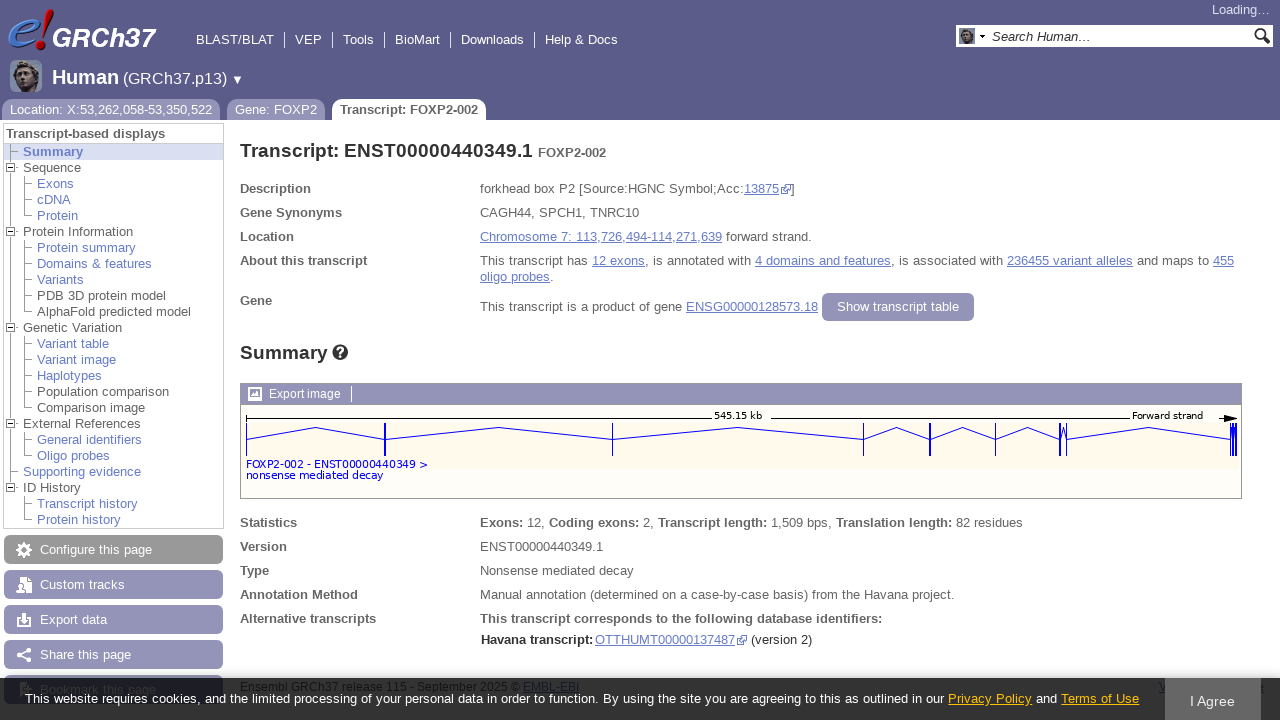

--- FILE ---
content_type: text/html; charset=utf-8
request_url: http://grch37.ensembl.org/Homo_sapiens/Transcript/Summary?db=core;g=ENSG00000128573;r=X:53262058-53350522;t=ENST00000440349
body_size: 7962
content:
<!DOCTYPE html>
<html lang="en-gb">

<head>
  <title>Transcript: ENST00000440349.1 (FOXP2-002) - Summary - Homo_sapiens - GRCh37 Archive browser 115</title>

<!--[if lte IE 7]><link rel="stylesheet" type="text/css" media="all" href="/minified/e46ff9975b1d0ad09fa846b13b0c85e8.ie7.css"/><![endif]--><!--[if gt IE 7]><link rel="stylesheet" type="text/css" media="all" href="/minified/e46ff9975b1d0ad09fa846b13b0c85e8.css"/><![endif]--><!--[if !IE]><!--><link rel="stylesheet" type="text/css" media="all" href="/minified/e46ff9975b1d0ad09fa846b13b0c85e8.css"/><!--<![endif]--><!--[if lte IE 7]><link rel="stylesheet" type="text/css" media="all" href="/minified/d0220c52d10b20763f487aa8393afc52.image.ie7.css"/><![endif]--><!--[if gt IE 7]><link rel="stylesheet" type="text/css" media="all" href="/minified/d0220c52d10b20763f487aa8393afc52.image.css"/><![endif]--><!--[if !IE]><!--><link rel="stylesheet" type="text/css" media="all" href="/minified/d0220c52d10b20763f487aa8393afc52.image.css"/><!--<![endif]-->
  <link href="/i/ensembl-favicon.png" type="image/png" rel="icon" />
  <link rel="apple-touch-icon" href="/apple-touch-icon.png" type="image/png" />
  <link rel="search" title="GRCh37 (All)" href="//grch37.ensembl.org/opensearch/all.xml" type="application/opensearchdescription+xml" />
  <link rel="search" title="GRCh37 (H.sap)" type="application/opensearchdescription+xml" href="//grch37.ensembl.org/opensearch/Homo_sapiens.xml" />

  <meta name="google-site-verification" content="tG3WW0bg9gNaIHH002gJl-fV2k0bzf-ZxC8pBqXTaNo" />
<meta name="viewport" content="target-densitydpi=device-dpi, width=device-width, initial-scale=1.0, maximum-scale=2.0, user-scalable=yes" />
<script>var prefetch = ['/minified/615bf2b221257b9dc5e10a4de1c23daa.png','/minified/0c5e197033d435bf211bc13261fa7e76.png','/minified/f5341b71000a5ffa6568388a5ebabbe1.png','/minified/d40289aaea981acd1ce8401247198e93.png','/minified/554afd65d7c3d28f9ec555fcfcc97d72.png','/minified/b626fdb13c6b488bbcd5b07d088989d4.png','/minified/dc70e5b4bed7893237228c404e2992b3.jpg'];</script>
<script defer type="text/javascript" src="/minified/4b7a48a8e892d5085c3cc915148c2936.js"></script>
<script defer type="text/javascript" src="/minified/75636d6c111f0b03b0570d377667d04f.js"></script>

</head>
<body data-pace="2" class="mac" id="ensembl-webpage">

  <div id="min_width_container">
    <div id="min_width_holder">
    
    <!-- Announcement Banner -->    
        
    <!-- /Announcement Banner -->

      <div id="masthead" class="js_panel bar_and_tabs">
        <input type="hidden" class="panel_type" value="Masthead" />
        <div class="logo_holder"><a href="/"><div class="logo-header print_hide" title="Ensembl Home">&nbsp;</div></a><img src="[data-uri]" class="autosprite-src-default-png screen_hide_inline" style="background-position: -7.4px -325.125px;background-size: 1233.33333333333px 878.625px;height: 45px;width: 185px" alt="Ensembl Home" title="Ensembl Home"/></div>
        <div class="mh print_hide">
          <div class="account_holder"><div class="_account_holder"><div class="account-loading">Loading&hellip;</div><form action="/Ajax/accounts_dropdown"></form></div></div>
          <div class="tools_holder"><ul class="tools"><li><a class="constant" href="/Homo_sapiens/Tools/Blast?g=ENSG00000128573;r=X:53262058-53350522;t=ENST00000440349">BLAST/BLAT</a></li><li><a class="constant" href="/info/docs/tools/vep/">VEP</a></li><li><a class="constant" href="/info/docs/tools/index.html">Tools</a></li><li><a class="constant" href="/biomart/martview">BioMart</a></li><li><a class="constant" rel="nofollow" href="/info/data/">Downloads</a></li><li class="last"><a class="constant" rel="nofollow" href="/info/">Help &amp; Docs</a></li></ul><div class="more"><a href="#">More <span class="arrow">&#9660;</span></a></div></div>
          <div class="search_holder print_hide">
    <div id="searchPanel" class="js_panel">
      <input type="hidden" class="panel_type" value="SearchBox" />
      <form action="/Homo_sapiens/Psychic">
        <div class="search print_hide">
          <div class="sites button">
            <img class="search_image no-sprite badge-16" src="/i/species/Homo_sapiens.png" alt="" />
            <img src="[data-uri]" class="autosprite-src-default-png " style="background-position: -798px -47px;height: 16px;background-size: 1000px 781px;width: 7px" />
            <input type="hidden" name="site" value="ensembl" />
          </div>
          <div>
            <label class="hidden" for="se_q">Search terms</label>
            <input class="query inactive" id="se_q" type="text" name="q" value="Search Human&hellip;" data-role="none" onkeydown="if (event.keyCode == 13) { $(this).closest('form').submit(); return false; }" />
          </div>
          <div class="button"><img src="[data-uri]" class="autosprite-src-default-png " style="background-position: -292px -47px;background-size: 1000px 781px;height: 16px;width: 16px;cursor: pointer" alt="Search&nbsp;&raquo;" onClick="$(this).closest('form').submit()"/></div>
        </div>
        <div class="site_menu hidden">
          <div class="ensembl"><img class="no-sprite" src="/i/species/Homo_sapiens.png" class="badge-16" alt="Search Human"/>Search Human<input type="hidden" value="Search Human&hellip;" /></div>
<div class="ensembl_all"><img class="no-sprite" src="/i/search/ensembl.gif" class="badge-16" alt="Search all species"/>Search all species<input type="hidden" value="Search all species&hellip;" /></div>
<div class="ensembl_genomes"><img class="no-sprite" src="/i/search/ensembl_genomes.gif" class="badge-16" alt="Search Ensembl genomes"/>Search Ensembl genomes<input type="hidden" value="Search Ensembl genomes&hellip;" /></div>
<div class="vega"><img class="no-sprite" src="/i/search/vega.gif" class="badge-16" alt="Search Vega"/>Search Vega<input type="hidden" value="Search Vega&hellip;" /></div>
<div class="ebi"><img class="no-sprite" src="/i/search/ebi.gif" class="badge-16" alt="Search EMBL-EBI"/>Search EMBL-EBI<input type="hidden" value="Search EMBL-EBI&hellip;" /></div>
<div class="sanger"><img class="no-sprite" src="/i/search/sanger.gif" class="badge-16" alt="Search Sanger"/>Search Sanger<input type="hidden" value="Search Sanger&hellip;" /></div>

        </div>
      </form>
    </div>
  </div>
        </div>
  
        <div class="spbar_holder"><span class="header"><a href="/Homo_sapiens/Info/Index?db=core;g=ENSG00000128573;r=X:53262058-53350522;t=ENST00000440349"><img src="/i/species/Homo_sapiens.png" class="badge-32"><span class="species">Human</span> <span class="more">(GRCh37.p13)</span></a></span> <span class="dropdown"><a class="toggle species" href="#" rel="species">&#9660;</a></span> <div class="dropdown species"><h4>Favourite species</h4><ul><li><a class="constant" href="/Homo_sapiens/Info/Index">Human</a></li></ul><div style="clear: both;padding:1px 0;background:none"></div><h4>All species</h4><ul><li><a class="constant" href="/Homo_sapiens/Info/Index">Human</a></li></ul></div></div>
        <div class="tabs_holder print_hide"><ul class="tabs"><li class="location short_tab" style="display:none"><span class="dropdown empty"><a href="/Homo_sapiens/Location/View?db=core;g=ENSG00000128573;r=X:53262058-53350522;t=ENST00000440349" title="Location: X:53,262,058-53,350,522">Location</a><a class="toggle" href="#" rel="location" style="display:none">&#9660;</a></span></li><li class="gene short_tab" style="display:none"><a href="/Homo_sapiens/Gene/Summary?db=core;g=ENSG00000128573;r=X:53262058-53350522;t=ENST00000440349" title="Gene: FOXP2">Gene</a></li><li class="transcript active short_tab" style="display:none"><a href="/Homo_sapiens/Transcript/Summary?db=core;g=ENSG00000128573;r=X:53262058-53350522;t=ENST00000440349" title="Transcript: FOXP2-002">Transcript</a></li><li class="tools hidden short_tab" style="display:none"><span class="dropdown"><a href="/Homo_sapiens/Tools/Summary" title="Jobs">Jobs</a><a class="toggle" href="#" rel="tools">&#9660;</a></span></li><li class="location long_tab" style="display:block"><span class="dropdown empty"><a href="/Homo_sapiens/Location/View?db=core;g=ENSG00000128573;r=X:53262058-53350522;t=ENST00000440349">Location: X:53,262,058-53,350,522</a><a class="toggle" href="#" rel="location" style="display:none">&#9660;</a></span></li><li class="gene long_tab" style="display:block"><a href="/Homo_sapiens/Gene/Summary?db=core;g=ENSG00000128573;r=X:53262058-53350522;t=ENST00000440349">Gene: FOXP2</a></li><li class="transcript active long_tab" style="display:block"><a href="/Homo_sapiens/Transcript/Summary?db=core;g=ENSG00000128573;r=X:53262058-53350522;t=ENST00000440349">Transcript: FOXP2-002</a></li><li class="tools hidden long_tab" style="display:block"><span class="dropdown"><a href="/Homo_sapiens/Tools/Summary">Jobs</a><a class="toggle" href="#" rel="tools">&#9660;</a></span></li></ul>
    <div class="dropdown history location">
      <h4>Recent locations</h4>
      <ul class="recent"><li><a class="constant clear_history bold" href="/Account/ClearHistory?object=Location">Clear history</a></li></ul>
    </div></div>
        
      </div>

      <div id="main_holder">
      
      <div id="page_nav_wrapper">
        <div id="page_nav" class="nav print_hide js_panel floating">
          
    <input type="hidden" class="panel_type" value="LocalContext" />
    <div class="header">Transcript-based displays</div>
    <ul class="local_context"><li class="active top_level"><img src="[data-uri]" class="autosprite-src-default-png " style="height: 14px;background-size: 1000px 781px;background-position: -452px -3px;width: 14px" /><a title="Summary" href="/Homo_sapiens/Transcript/Summary?db=core;g=ENSG00000128573;r=X:53262058-53350522;t=ENST00000440349" class="Summary">Summary</a></li><li class="top_level parent"><img alt="" class="toggle Sequence" src="/i/open.gif" /><span class="disabled">Sequence</span><ul><li class=""><img src="[data-uri]" class="autosprite-src-default-png " style="width: 14px;height: 14px;background-size: 1000px 781px;background-position: -452px -3px" /><a class="Exons" href="/Homo_sapiens/Transcript/Exons?db=core;g=ENSG00000128573;r=X:53262058-53350522;t=ENST00000440349" title="Exons">Exons</a></li><li class=""><img src="[data-uri]" class="autosprite-src-default-png " style="width: 14px;height: 14px;background-size: 1000px 781px;background-position: -452px -3px" /><a title="cDNA" class="cDNA" href="/Homo_sapiens/Transcript/Sequence_cDNA?db=core;g=ENSG00000128573;r=X:53262058-53350522;t=ENST00000440349">cDNA</a></li><li class="last"><img src="[data-uri]" class="autosprite-src-default-png " style="width: 14px;background-size: 1000px 781px;height: 14px;background-position: -452px -3px" /><a title="Protein" href="/Homo_sapiens/Transcript/Sequence_Protein?db=core;g=ENSG00000128573;r=X:53262058-53350522;t=ENST00000440349" class="Protein">Protein</a></li></ul></li><li class="parent top_level"><img alt="" class="toggle Protein_Information" src="/i/open.gif" /><span class="disabled">Protein Information</span><ul><li class=""><img src="[data-uri]" class="autosprite-src-default-png " style="background-position: -452px -3px;background-size: 1000px 781px;height: 14px;width: 14px" /><a title="Protein summary" href="/Homo_sapiens/Transcript/ProteinSummary?db=core;g=ENSG00000128573;r=X:53262058-53350522;t=ENST00000440349" class="Protein_summary">Protein summary</a></li><li class=""><div></div><img src="[data-uri]" class="autosprite-src-default-png " style="background-position: -452px -3px;background-size: 1000px 781px;height: 14px;width: 14px" /><a href="/Homo_sapiens/Transcript/Domains?db=core;g=ENSG00000128573;r=X:53262058-53350522;t=ENST00000440349" class="Domains_&_features" title="Domains &amp; features">Domains &amp; features</a></li><li class=""><img src="[data-uri]" class="autosprite-src-default-png " style="width: 14px;background-position: -452px -3px;height: 14px;background-size: 1000px 781px" /><a title="Variants" class="Variants" href="/Homo_sapiens/Transcript/ProtVariations?db=core;g=ENSG00000128573;r=X:53262058-53350522;t=ENST00000440349">Variants</a></li><li class=""><img src="[data-uri]" class="autosprite-src-default-png " style="height: 14px;background-size: 1000px 781px;background-position: -452px -3px;width: 14px" /><span class="disabled">PDB 3D protein model</span></li><li class="last"><img src="[data-uri]" class="autosprite-src-default-png " style="background-position: -452px -3px;background-size: 1000px 781px;height: 14px;width: 14px" /><span class="disabled">AlphaFold predicted model</span></li></ul></li><li class="parent top_level"><img alt="" class="toggle Genetic_Variation" src="/i/open.gif" /><span class="disabled">Genetic Variation</span><ul><li class=""><img src="[data-uri]" class="autosprite-src-default-png " style="background-position: -452px -3px;background-size: 1000px 781px;height: 14px;width: 14px" /><a class="Variant_table" href="/Homo_sapiens/Transcript/Variation_Transcript/Table?db=core;g=ENSG00000128573;r=X:53262058-53350522;t=ENST00000440349" title="Variant table">Variant table</a></li><li class=""><img src="[data-uri]" class="autosprite-src-default-png " style="background-size: 1000px 781px;height: 14px;background-position: -452px -3px;width: 14px" /><a title="Variant image" href="/Homo_sapiens/Transcript/Variation_Transcript/Image?db=core;g=ENSG00000128573;r=X:53262058-53350522;t=ENST00000440349" class="Variant_image">Variant image</a></li><li class=""><img src="[data-uri]" class="autosprite-src-default-png " style="width: 14px;height: 14px;background-size: 1000px 781px;background-position: -452px -3px" /><a href="/Homo_sapiens/Transcript/Haplotypes?db=core;g=ENSG00000128573;r=X:53262058-53350522;t=ENST00000440349" class="Haplotypes" title="Haplotypes">Haplotypes</a></li><li class=""><img src="[data-uri]" class="autosprite-src-default-png " style="background-position: -452px -3px;height: 14px;background-size: 1000px 781px;width: 14px" /><span class="disabled">Population comparison</span></li><li class="last"><img src="[data-uri]" class="autosprite-src-default-png " style="width: 14px;background-position: -452px -3px;height: 14px;background-size: 1000px 781px" /><span class="disabled">Comparison image</span></li></ul></li><li class="top_level parent"><img src="/i/open.gif" alt="" class="External_References toggle" /><span class="disabled">External References</span><ul><li class=""><div></div><img src="[data-uri]" class="autosprite-src-default-png " style="width: 14px;background-position: -452px -3px;height: 14px;background-size: 1000px 781px" /><a title="General identifiers" class="General_identifiers" href="/Homo_sapiens/Transcript/Similarity?db=core;g=ENSG00000128573;r=X:53262058-53350522;t=ENST00000440349">General identifiers</a></li><li class="last"><img src="[data-uri]" class="autosprite-src-default-png " style="width: 14px;background-position: -452px -3px;background-size: 1000px 781px;height: 14px" /><a href="/Homo_sapiens/Transcript/Oligos?db=core;g=ENSG00000128573;r=X:53262058-53350522;t=ENST00000440349" class="Oligo_probes" title="Oligo probes">Oligo probes</a></li></ul></li><li class="top_level"><div></div><img src="[data-uri]" class="autosprite-src-default-png " style="width: 14px;height: 14px;background-size: 1000px 781px;background-position: -452px -3px" /><a class="Supporting_evidence" href="/Homo_sapiens/Transcript/SupportingEvidence?db=core;g=ENSG00000128573;r=X:53262058-53350522;t=ENST00000440349" title="Supporting evidence">Supporting evidence</a></li><li class="last top_level parent"><img alt="" class="ID_History toggle" src="/i/open.gif" /><span class="disabled">ID History</span><ul><li class=""><img src="[data-uri]" class="autosprite-src-default-png " style="width: 14px;background-position: -452px -3px;background-size: 1000px 781px;height: 14px" /><a title="Transcript history" class="Transcript_history" href="/Homo_sapiens/Transcript/Idhistory?db=core;g=ENSG00000128573;r=X:53262058-53350522;t=ENST00000440349">Transcript history</a></li><li class="last"><img src="[data-uri]" class="autosprite-src-default-png " style="width: 14px;height: 14px;background-size: 1000px 781px;background-position: -452px -3px" /><a class="Protein_history" href="/Homo_sapiens/Transcript/Idhistory/Protein?db=core;g=ENSG00000128573;r=X:53262058-53350522;t=ENST00000440349" title="Protein history">Protein history</a></li></ul></li></ul>
          <div class="tool_buttons"><p class="disabled config" title="There are no options for this page">Configure this page</p><p><a href="/Homo_sapiens/UserData/ManageData?time=1768389223" class="modal_link data" rel="modal_user_data">Custom tracks</a></p><p><a href="/Homo_sapiens/Export/Configure/Transcript?db=core;g=ENSG00000128573;r=X:53262058-53350522;t=ENST00000440349" class="modal_link export">Export data</a></p><p><a href="/Homo_sapiens/Share/Transcript/Summary?create=1;time=1768389223" class="share">Share this page</a></p><p><a href="/Multi/Account/Login?then=/Multi/Account/Bookmark/Add%3Fdescription%3DTranscript: ENST00000440349.1 (FOXP2-002) - Summary - Homo_sapiens - GRCh37 Archive browser 115%3Burl%3D//grch37.ensembl.org/Homo_sapiens/Transcript/Summary%253Fdb%253Dcore%253Bg%253DENSG00000128573%253Br%253DX:53262058-53350522%253Bt%253DENST00000440349" class="modal_link bookmark">Bookmark this page</a></p></div>
          
          <p class="invisible">.</p>
        </div>
      </div>
    

      <div id="main">
          
          
          
    <div class="panel js_panel">
      <input type="hidden" class="panel_type" value="Content" />
      
        <div class="nav-heading">
          <h1 class="summary-heading">Transcript: ENST00000440349.1 <span class="summary-subhead">FOXP2-002</span></h1>
          <p class="invisible">.</p>
        </div>
        <div class="content"><div class="summary_panel"><div class="twocol"><div class="row"><div class="lhs">Description</div><div class="rhs"><p>forkhead box P2 [Source:HGNC Symbol;Acc:<a href="https://www.genenames.org/data/gene-symbol-report/#!/hgnc_id/13875" class="constant">13875</a>]</p></div></div><div class="row"><div class="lhs">Gene Synonyms</div><div class="rhs"><p>CAGH44, SPCH1, TNRC10</p></div></div><div class="row"><div class="lhs">Location</div><div class="rhs"><p><a href="/Homo_sapiens/Location/View?db=core;g=ENSG00000128573;r=7:113726494-114271639;t=ENST00000440349" class="constant dynamic-link">Chromosome 7: 113,726,494-114,271,639</a> forward strand.</p></div></div><div class="row"><div class="lhs">About this transcript</div><div class="rhs"><p>This transcript has <a class="dynamic-link" href="/Homo_sapiens/Transcript/Exons?db=core;g=ENSG00000128573;r=X:53262058-53350522;t=ENST00000440349">12 exons</a>, is annotated with <a class="dynamic-link" href="/Homo_sapiens/Transcript/Domains?db=core;g=ENSG00000128573;r=X:53262058-53350522;t=ENST00000440349">4 domains and features</a>, is associated with <a class="dynamic-link"href="/Homo_sapiens/Transcript/Variation_Transcript/Table?db=core;g=ENSG00000128573;r=X:53262058-53350522;t=ENST00000440349">236455 variant alleles</a> and maps to <a class="dynamic-link" href="/Homo_sapiens/Transcript/Oligos?db=core;g=ENSG00000128573;r=X:53262058-53350522;t=ENST00000440349">455 oligo probes</a>.</p></div></div><div class="row"><div class="lhs">Gene</div><div class="rhs"><p>This transcript is a product of gene <a href="/Homo_sapiens/Gene/Summary?db=core;g=ENSG00000128573;r=X:53262058-53350522;t=ENST00000440349">ENSG00000128573.18</a> <a rel="transcripts_table" class="button toggle no_img _slide_toggle set_cookie closed" href="#" title="Click to toggle the transcript table">
    <span class="closed">Show transcript table</span><span class="open">Hide transcript table</span>
    </a></div></div></div><div class="transcripts_table">
    <table id="transcripts_table"  class="exportable fixed_width hide data_table ss toggle_table" style="width: auto" cellpadding="0" cellspacing="0">
      <thead><tr class="ss_header"><th class="_ht sort_html" title="Stable ID">Transcript ID</th><th class="_ht sort_string" title="Transcript name">Name</th><th class="_ht sort_numeric" title="Transcript length in base pairs">bp</th><th class="_ht sort_html_numeric" title="Protein length in amino acids">Protein</th><th class="_ht sort_html" title="Protein information">Translation ID</th><th class="_ht sort_html" title="&lt;a href=&quot;/info/genome/genebuild/biotypes.html&quot; target=&quot;_blank&quot;&gt;Transcript biotype&lt;/a&gt;" style="text-align:left">Biotype</th><th class="_ht sort_html">CCDS</th><th class="_ht sort_html" title="The UniProt identifier that matches to the Ensembl transcript. This may be a UniProt protein isoform and will have a number suffix, or may just refer to a UniProt entry.">UniProt Match</th><th class="_ht sort_html" title="NCBI's Reference Sequences (RefSeq) database is a curated database of Genbank's genomes, mRNAs and proteins. RefSeq attempts to provide a comprehensive, integrated, non-redundant set of sequences, including genomic DNA, tRNA, and protein products. https://www.ncbi.nlm.nih.gov/refseq/">RefSeq</th><th class="_ht sort_html" title="&lt;a href=&quot;/info/genome/genebuild/transcript_quality_tags.html&quot; target=&quot;_blank&quot;&gt;Tags&lt;/a&gt;">Flags</th></tr></thead>
      <tbody><tr><td><a href="/Homo_sapiens/Transcript/Summary?db=core;g=ENSG00000128573;r=X:53262058-53350522;t=ENST00000408937">ENST00000408937.3</a></td><td>FOXP2-004</td><td>6443</td><td><a href="/Homo_sapiens/Transcript/ProteinSummary?db=core;g=ENSG00000128573;r=X:53262058-53350522;t=ENST00000408937" title="View protein">740aa</a></td><td><a href="/Homo_sapiens/Transcript/ProteinSummary?db=core;g=ENSG00000128573;r=X:53262058-53350522;t=ENST00000408937" title="View protein">ENSP00000386200.3</a></td><td style="text-align:left"><div class="coltab"><span class="coltab-tab" style="background-color:#cd9b1d;">&nbsp;</span><div class="coltab-text"><span class="ht _ht"><span class="_ht_tip hidden">Gene/transcipt that contains an open reading frame (ORF).</span>Protein coding</span></div></div></td><td><a href="http://www.ncbi.nlm.nih.gov/CCDS/CcdsBrowse.cgi?REQUEST=CCDS&amp;DATA=CCDS43635" rel="external" class="constant">CCDS43635</a></td><td><a href="http://www.uniprot.org/uniprot/O15409" rel="external" class="constant">O15409</a> </td><td><a href="http://www.ncbi.nlm.nih.gov/nuccore/NM_148898.3" rel="external" class="constant">NM_148898.3</a></td><td><span class='ts_flag'><span class="ht _ht"><span class="_ht_tip hidden">A single transcript chosen for a gene which is the most conserved, most highly expressed, has the longest coding sequence and is represented in other key resources, such as NCBI and UniProt. This is defined in detail on http://www.ensembl.org/info/genome/genebuild/canonical.html</span>Ensembl Canonical</span><span class='hidden export'>, </span></span><span class='ts_flag'><span class="ht _ht"><span class="_ht_tip hidden">A subset of the GENCODE transcript set, containing only 5' and 3' complete transcripts at protein-coding genes.</span>GENCODE Basic</span><span class='hidden export'>, </span></span></td></tr><tr><td><a href="/Homo_sapiens/Transcript/Summary?db=core;g=ENSG00000128573;r=X:53262058-53350522;t=ENST00000393500">ENST00000393500.3</a></td><td>FOXP2-202</td><td>8300</td><td><a href="/Homo_sapiens/Transcript/ProteinSummary?db=core;g=ENSG00000128573;r=X:53262058-53350522;t=ENST00000393500" title="View protein">382aa</a></td><td><a href="/Homo_sapiens/Transcript/ProteinSummary?db=core;g=ENSG00000128573;r=X:53262058-53350522;t=ENST00000393500" title="View protein">ENSP00000377137.3</a></td><td style="text-align:left"><div class="coltab"><span class="coltab-tab" style="background-color:#a00000;">&nbsp;</span><div class="coltab-text"><span class="ht _ht"><span class="_ht_tip hidden">Gene/transcipt that contains an open reading frame (ORF).</span>Protein coding</span></div></div></td><td></td><td><a href="http://www.uniprot.org/uniprot/E9PHJ5" rel="external" class="constant">E9PHJ5</a> </td><td>-</td><td><span class='ts_flag'><span class="ht _ht"><span class="_ht_tip hidden">A subset of the GENCODE transcript set, containing only 5' and 3' complete transcripts at protein-coding genes.</span>GENCODE Basic</span><span class='hidden export'>, </span></span></td></tr><tr><td><a href="/Homo_sapiens/Transcript/Summary?db=core;g=ENSG00000128573;r=X:53262058-53350522;t=ENST00000403559">ENST00000403559.4</a></td><td>FOXP2-203</td><td>6415</td><td><a href="/Homo_sapiens/Transcript/ProteinSummary?db=core;g=ENSG00000128573;r=X:53262058-53350522;t=ENST00000403559" title="View protein">732aa</a></td><td><a href="/Homo_sapiens/Transcript/ProteinSummary?db=core;g=ENSG00000128573;r=X:53262058-53350522;t=ENST00000403559" title="View protein">ENSP00000385069.4</a></td><td style="text-align:left"><div class="coltab"><span class="coltab-tab" style="background-color:#a00000;">&nbsp;</span><div class="coltab-text"><span class="ht _ht"><span class="_ht_tip hidden">Gene/transcipt that contains an open reading frame (ORF).</span>Protein coding</span></div></div></td><td><a href="http://www.ncbi.nlm.nih.gov/CCDS/CcdsBrowse.cgi?REQUEST=CCDS&amp;DATA=CCDS55154" rel="external" class="constant">CCDS55154</a></td><td><a href="http://www.uniprot.org/uniprot/O15409" rel="external" class="constant">O15409</a> </td><td><a href="http://www.ncbi.nlm.nih.gov/nuccore/NM_148900.3" rel="external" class="constant">NM_148900.3</a></td><td><span class='ts_flag'><span class="ht _ht"><span class="_ht_tip hidden">A subset of the GENCODE transcript set, containing only 5' and 3' complete transcripts at protein-coding genes.</span>GENCODE Basic</span><span class='hidden export'>, </span></span></td></tr><tr><td><a href="/Homo_sapiens/Transcript/Summary?db=core;g=ENSG00000128573;r=X:53262058-53350522;t=ENST00000393494">ENST00000393494.2</a></td><td>FOXP2-014</td><td>2664</td><td><a href="/Homo_sapiens/Transcript/ProteinSummary?db=core;g=ENSG00000128573;r=X:53262058-53350522;t=ENST00000393494" title="View protein">715aa</a></td><td><a href="/Homo_sapiens/Transcript/ProteinSummary?db=core;g=ENSG00000128573;r=X:53262058-53350522;t=ENST00000393494" title="View protein">ENSP00000377132.2</a></td><td style="text-align:left"><div class="coltab"><span class="coltab-tab" style="background-color:#a00000;">&nbsp;</span><div class="coltab-text"><span class="ht _ht"><span class="_ht_tip hidden">Gene/transcipt that contains an open reading frame (ORF).</span>Protein coding</span></div></div></td><td><a href="http://www.ncbi.nlm.nih.gov/CCDS/CcdsBrowse.cgi?REQUEST=CCDS&amp;DATA=CCDS5760" rel="external" class="constant">CCDS5760</a></td><td><a href="http://www.uniprot.org/uniprot/O15409" rel="external" class="constant">O15409</a> </td><td>-</td><td><span class='ts_flag'><span class="ht _ht"><span class="_ht_tip hidden">A subset of the GENCODE transcript set, containing only 5' and 3' complete transcripts at protein-coding genes.</span>GENCODE Basic</span><span class='hidden export'>, </span></span></td></tr><tr><td><a href="/Homo_sapiens/Transcript/Summary?db=core;g=ENSG00000128573;r=X:53262058-53350522;t=ENST00000350908">ENST00000350908.4</a></td><td>FOXP2-001</td><td>2638</td><td><a href="/Homo_sapiens/Transcript/ProteinSummary?db=core;g=ENSG00000128573;r=X:53262058-53350522;t=ENST00000350908" title="View protein">715aa</a></td><td><a href="/Homo_sapiens/Transcript/ProteinSummary?db=core;g=ENSG00000128573;r=X:53262058-53350522;t=ENST00000350908" title="View protein">ENSP00000265436.7</a></td><td style="text-align:left"><div class="coltab"><span class="coltab-tab" style="background-color:#cd9b1d;">&nbsp;</span><div class="coltab-text"><span class="ht _ht"><span class="_ht_tip hidden">Gene/transcipt that contains an open reading frame (ORF).</span>Protein coding</span></div></div></td><td><a href="http://www.ncbi.nlm.nih.gov/CCDS/CcdsBrowse.cgi?REQUEST=CCDS&amp;DATA=CCDS5760" rel="external" class="constant">CCDS5760</a></td><td><a href="http://www.uniprot.org/uniprot/O15409" rel="external" class="constant">O15409</a> </td><td>-</td><td><span class='ts_flag'><span class="ht _ht"><span class="_ht_tip hidden">A subset of the GENCODE transcript set, containing only 5' and 3' complete transcripts at protein-coding genes.</span>GENCODE Basic</span><span class='hidden export'>, </span></span></td></tr><tr><td><a href="/Homo_sapiens/Transcript/Summary?db=core;g=ENSG00000128573;r=X:53262058-53350522;t=ENST00000393498">ENST00000393498.2</a></td><td>FOXP2-005</td><td>2617</td><td><a href="/Homo_sapiens/Transcript/ProteinSummary?db=core;g=ENSG00000128573;r=X:53262058-53350522;t=ENST00000393498" title="View protein">694aa</a></td><td><a href="/Homo_sapiens/Transcript/ProteinSummary?db=core;g=ENSG00000128573;r=X:53262058-53350522;t=ENST00000393498" title="View protein">ENSP00000377135.2</a></td><td style="text-align:left"><div class="coltab"><span class="coltab-tab" style="background-color:#a00000;">&nbsp;</span><div class="coltab-text"><span class="ht _ht"><span class="_ht_tip hidden">Gene/transcipt that contains an open reading frame (ORF).</span>Protein coding</span></div></div></td><td></td><td><a href="http://www.uniprot.org/uniprot/A8MUV4" rel="external" class="constant">A8MUV4</a> </td><td>-</td><td><span class='ts_flag'><span class="ht _ht"><span class="_ht_tip hidden">A subset of the GENCODE transcript set, containing only 5' and 3' complete transcripts at protein-coding genes.</span>GENCODE Basic</span><span class='hidden export'>, </span></span></td></tr><tr><td><a href="/Homo_sapiens/Transcript/Summary?db=core;g=ENSG00000128573;r=X:53262058-53350522;t=ENST00000393489">ENST00000393489.3</a></td><td>FOXP2-020</td><td>2285</td><td><a href="/Homo_sapiens/Transcript/ProteinSummary?db=core;g=ENSG00000128573;r=X:53262058-53350522;t=ENST00000393489" title="View protein">623aa</a></td><td><a href="/Homo_sapiens/Transcript/ProteinSummary?db=core;g=ENSG00000128573;r=X:53262058-53350522;t=ENST00000393489" title="View protein">ENSP00000377129.3</a></td><td style="text-align:left"><div class="coltab"><span class="coltab-tab" style="background-color:#cd9b1d;">&nbsp;</span><div class="coltab-text"><span class="ht _ht"><span class="_ht_tip hidden">Gene/transcipt that contains an open reading frame (ORF).</span>Protein coding</span></div></div></td><td></td><td><a href="http://www.uniprot.org/uniprot/O15409" rel="external" class="constant">O15409</a> </td><td>-</td><td><span class='ts_flag'><span class="ht _ht"><span class="_ht_tip hidden">A subset of the GENCODE transcript set, containing only 5' and 3' complete transcripts at protein-coding genes.</span>GENCODE Basic</span><span class='hidden export'>, </span></span></td></tr><tr><td><a href="/Homo_sapiens/Transcript/Summary?db=core;g=ENSG00000128573;r=X:53262058-53350522;t=ENST00000378237">ENST00000378237.3</a></td><td>FOXP2-010</td><td>2187</td><td><a href="/Homo_sapiens/Transcript/ProteinSummary?db=core;g=ENSG00000128573;r=X:53262058-53350522;t=ENST00000378237" title="View protein">365aa</a></td><td><a href="/Homo_sapiens/Transcript/ProteinSummary?db=core;g=ENSG00000128573;r=X:53262058-53350522;t=ENST00000378237" title="View protein">ENSP00000367482.3</a></td><td style="text-align:left"><div class="coltab"><span class="coltab-tab" style="background-color:#a00000;">&nbsp;</span><div class="coltab-text"><span class="ht _ht"><span class="_ht_tip hidden">Gene/transcipt that contains an open reading frame (ORF).</span>Protein coding</span></div></div></td><td></td><td><a href="http://www.uniprot.org/uniprot/O15409" rel="external" class="constant">O15409</a> </td><td>-</td><td><span class='ts_flag'><span class="ht _ht"><span class="_ht_tip hidden">A subset of the GENCODE transcript set, containing only 5' and 3' complete transcripts at protein-coding genes.</span>GENCODE Basic</span><span class='hidden export'>, </span></span></td></tr><tr><td><a href="/Homo_sapiens/Transcript/Summary?db=core;g=ENSG00000128573;r=X:53262058-53350522;t=ENST00000393491">ENST00000393491.3</a></td><td>FOXP2-201</td><td>1593</td><td><a href="/Homo_sapiens/Transcript/ProteinSummary?db=core;g=ENSG00000128573;r=X:53262058-53350522;t=ENST00000393491" title="View protein">530aa</a></td><td><a href="/Homo_sapiens/Transcript/ProteinSummary?db=core;g=ENSG00000128573;r=X:53262058-53350522;t=ENST00000393491" title="View protein">ENSP00000377130.3</a></td><td style="text-align:left"><div class="coltab"><span class="coltab-tab" style="background-color:#a00000;">&nbsp;</span><div class="coltab-text"><span class="ht _ht"><span class="_ht_tip hidden">Gene/transcipt that contains an open reading frame (ORF).</span>Protein coding</span></div></div></td><td></td><td><a href="http://www.uniprot.org/uniprot/Q0PRL4" rel="external" class="constant">Q0PRL4</a> </td><td>-</td><td><span class='ts_flag'><span class="ht _ht"><span class="_ht_tip hidden">A subset of the GENCODE transcript set, containing only 5' and 3' complete transcripts at protein-coding genes.</span>GENCODE Basic</span><span class='hidden export'>, </span></span></td></tr><tr><td><a href="/Homo_sapiens/Transcript/Summary?db=core;g=ENSG00000128573;r=X:53262058-53350522;t=ENST00000390668">ENST00000390668.3</a></td><td>FOXP2-016</td><td>1472</td><td><a href="/Homo_sapiens/Transcript/ProteinSummary?db=core;g=ENSG00000128573;r=X:53262058-53350522;t=ENST00000390668" title="View protein">456aa</a></td><td><a href="/Homo_sapiens/Transcript/ProteinSummary?db=core;g=ENSG00000128573;r=X:53262058-53350522;t=ENST00000390668" title="View protein">ENSP00000375084.3</a></td><td style="text-align:left"><div class="coltab"><span class="coltab-tab" style="background-color:#a00000;">&nbsp;</span><div class="coltab-text"><span class="ht _ht"><span class="_ht_tip hidden">Gene/transcipt that contains an open reading frame (ORF).</span>Protein coding</span></div></div></td><td></td><td><a href="http://www.uniprot.org/uniprot/Q8N6B5" rel="external" class="constant">Q8N6B5</a> </td><td><a href="http://www.ncbi.nlm.nih.gov/nuccore/NM_001172767.2" rel="external" class="constant">NM_001172767.2</a></td><td><span class='ts_flag'><span class="ht _ht"><span class="_ht_tip hidden">A subset of the GENCODE transcript set, containing only 5' and 3' complete transcripts at protein-coding genes.</span>GENCODE Basic</span><span class='hidden export'>, </span></span></td></tr><tr><td><a href="/Homo_sapiens/Transcript/Summary?db=core;g=ENSG00000128573;r=X:53262058-53350522;t=ENST00000360232">ENST00000360232.4</a></td><td>FOXP2-017</td><td>1412</td><td><a href="/Homo_sapiens/Transcript/ProteinSummary?db=core;g=ENSG00000128573;r=X:53262058-53350522;t=ENST00000360232" title="View protein">432aa</a></td><td><a href="/Homo_sapiens/Transcript/ProteinSummary?db=core;g=ENSG00000128573;r=X:53262058-53350522;t=ENST00000360232" title="View protein">ENSP00000353367.4</a></td><td style="text-align:left"><div class="coltab"><span class="coltab-tab" style="background-color:#a00000;">&nbsp;</span><div class="coltab-text"><span class="ht _ht"><span class="_ht_tip hidden">Gene/transcipt that contains an open reading frame (ORF).</span>Protein coding</span></div></div></td><td><a href="http://www.ncbi.nlm.nih.gov/CCDS/CcdsBrowse.cgi?REQUEST=CCDS&amp;DATA=CCDS5761" rel="external" class="constant">CCDS5761</a></td><td><a href="http://www.uniprot.org/uniprot/O15409" rel="external" class="constant">O15409</a> </td><td><a href="http://www.ncbi.nlm.nih.gov/nuccore/NM_148899.3" rel="external" class="constant">NM_148899.3</a></td><td><span class='ts_flag'><span class="ht _ht"><span class="_ht_tip hidden">A subset of the GENCODE transcript set, containing only 5' and 3' complete transcripts at protein-coding genes.</span>GENCODE Basic</span><span class='hidden export'>, </span></span></td></tr><tr><td><a href="/Homo_sapiens/Transcript/Summary?db=core;g=ENSG00000128573;r=X:53262058-53350522;t=ENST00000462331">ENST00000462331.1</a></td><td>FOXP2-007</td><td>1388</td><td><a href="/Homo_sapiens/Transcript/ProteinSummary?db=core;g=ENSG00000128573;r=X:53262058-53350522;t=ENST00000462331" title="View protein">67aa</a></td><td><a href="/Homo_sapiens/Transcript/ProteinSummary?db=core;g=ENSG00000128573;r=X:53262058-53350522;t=ENST00000462331" title="View protein">ENSP00000418100.1</a></td><td style="text-align:left"><div class="coltab"><span class="coltab-tab" style="background-color:#a00000;">&nbsp;</span><div class="coltab-text"><span class="ht _ht"><span class="_ht_tip hidden">Gene/transcipt that contains an open reading frame (ORF).</span>Protein coding</span></div></div></td><td></td><td><a href="http://www.uniprot.org/uniprot/Q75MZ5" rel="external" class="constant">Q75MZ5</a> </td><td>-</td><td><span class='ts_flag'><span class="ht _ht"><span class="_ht_tip hidden">A subset of the GENCODE transcript set, containing only 5' and 3' complete transcripts at protein-coding genes.</span>GENCODE Basic</span><span class='hidden export'>, </span></span></td></tr><tr><td><a href="/Homo_sapiens/Transcript/Summary?db=core;g=ENSG00000128573;r=X:53262058-53350522;t=ENST00000393495">ENST00000393495.3</a></td><td>FOXP2-018</td><td>772</td><td><a href="/Homo_sapiens/Transcript/ProteinSummary?db=core;g=ENSG00000128573;r=X:53262058-53350522;t=ENST00000393495" title="View protein">171aa</a></td><td><a href="/Homo_sapiens/Transcript/ProteinSummary?db=core;g=ENSG00000128573;r=X:53262058-53350522;t=ENST00000393495" title="View protein">ENSP00000377133.3</a></td><td style="text-align:left"><div class="coltab"><span class="coltab-tab" style="background-color:#a00000;">&nbsp;</span><div class="coltab-text"><span class="ht _ht"><span class="_ht_tip hidden">Gene/transcipt that contains an open reading frame (ORF).</span>Protein coding</span></div></div></td><td></td><td><a href="http://www.uniprot.org/uniprot/A8MTU2" rel="external" class="constant">A8MTU2</a> </td><td>-</td><td><span class='ts_flag'><span class="ht _ht"><span class="_ht_tip hidden">3' truncation in transcript evidence prevents annotation of the end of the CDS.</span>CDS 3' incomplete</span><span class='hidden export'>, </span></span></td></tr><tr><td><a href="/Homo_sapiens/Transcript/Summary?db=core;g=ENSG00000128573;r=X:53262058-53350522;t=ENST00000452963">ENST00000452963.2</a></td><td>FOXP2-015</td><td>625</td><td><a href="/Homo_sapiens/Transcript/ProteinSummary?db=core;g=ENSG00000128573;r=X:53262058-53350522;t=ENST00000452963" title="View protein">205aa</a></td><td><a href="/Homo_sapiens/Transcript/ProteinSummary?db=core;g=ENSG00000128573;r=X:53262058-53350522;t=ENST00000452963" title="View protein">ENSP00000409826.2</a></td><td style="text-align:left"><div class="coltab"><span class="coltab-tab" style="background-color:#a00000;">&nbsp;</span><div class="coltab-text"><span class="ht _ht"><span class="_ht_tip hidden">Gene/transcipt that contains an open reading frame (ORF).</span>Protein coding</span></div></div></td><td></td><td><a href="http://www.uniprot.org/uniprot/C9JQP8" rel="external" class="constant">C9JQP8</a> </td><td>-</td><td><span class='ts_flag'><span class="ht _ht"><span class="_ht_tip hidden">3' truncation in transcript evidence prevents annotation of the end of the CDS.</span>CDS 3' incomplete</span><span class='hidden export'>, </span></span></td></tr><tr><td><a href="/Homo_sapiens/Transcript/Summary?db=core;g=ENSG00000128573;r=X:53262058-53350522;t=ENST00000441290">ENST00000441290.2</a></td><td>FOXP2-008</td><td>8301</td><td><a href="/Homo_sapiens/Transcript/ProteinSummary?db=core;g=ENSG00000128573;r=X:53262058-53350522;t=ENST00000441290" title="View protein">87aa</a></td><td><a href="/Homo_sapiens/Transcript/ProteinSummary?db=core;g=ENSG00000128573;r=X:53262058-53350522;t=ENST00000441290" title="View protein">ENSP00000416825.1</a></td><td style="text-align:left"><div class="coltab"><span class="coltab-tab" style="background-color:#0000ff;">&nbsp;</span><div class="coltab-text">Nonsense mediated decay</div></div></td><td></td><td><a href="http://www.uniprot.org/uniprot/O15409" rel="external" class="constant">O15409</a> </td><td>-</td><td>-</td></tr><tr><td><a href="/Homo_sapiens/Transcript/Summary?db=core;g=ENSG00000128573;r=X:53262058-53350522;t=ENST00000412402">ENST00000412402.1</a></td><td>FOXP2-006</td><td>3495</td><td><a href="/Homo_sapiens/Transcript/ProteinSummary?db=core;g=ENSG00000128573;r=X:53262058-53350522;t=ENST00000412402" title="View protein">87aa</a></td><td><a href="/Homo_sapiens/Transcript/ProteinSummary?db=core;g=ENSG00000128573;r=X:53262058-53350522;t=ENST00000412402" title="View protein">ENSP00000405470.1</a></td><td style="text-align:left"><div class="coltab"><span class="coltab-tab" style="background-color:#0000ff;">&nbsp;</span><div class="coltab-text">Nonsense mediated decay</div></div></td><td></td><td><a href="http://www.uniprot.org/uniprot/O15409" rel="external" class="constant">O15409</a> </td><td>-</td><td>-</td></tr><tr class="active"><td><a href="/Homo_sapiens/Transcript/Summary?db=core;g=ENSG00000128573;r=X:53262058-53350522;t=ENST00000440349">ENST00000440349.1</a></td><td>FOXP2-002</td><td>1509</td><td><a href="/Homo_sapiens/Transcript/ProteinSummary?db=core;g=ENSG00000128573;r=X:53262058-53350522;t=ENST00000440349" title="View protein">82aa</a></td><td><a href="/Homo_sapiens/Transcript/ProteinSummary?db=core;g=ENSG00000128573;r=X:53262058-53350522;t=ENST00000440349" title="View protein">ENSP00000395552.1</a></td><td style="text-align:left"><div class="coltab"><span class="coltab-tab" style="background-color:#0000ff;">&nbsp;</span><div class="coltab-text">Nonsense mediated decay</div></div></td><td></td><td><a href="http://www.uniprot.org/uniprot/F8WDL6" rel="external" class="constant">F8WDL6</a> </td><td>-</td><td>-</td></tr><tr><td><a href="/Homo_sapiens/Transcript/Summary?db=core;g=ENSG00000128573;r=X:53262058-53350522;t=ENST00000459666">ENST00000459666.1</a></td><td>FOXP2-009</td><td>927</td><td>No protein</td><td>-</td><td style="text-align:left"><div class="coltab"><span class="coltab-tab" style="background-color:#0000ff;">&nbsp;</span><div class="coltab-text"><span class="ht _ht"><span class="_ht_tip hidden">Gene/transcript that doesn't contain an open reading frame (ORF).</span>Processed transcript</span></div></div></td><td></td><td>-</td><td>-</td><td>-</td></tr><tr><td><a href="/Homo_sapiens/Transcript/Summary?db=core;g=ENSG00000128573;r=X:53262058-53350522;t=ENST00000495516">ENST00000495516.1</a></td><td>FOXP2-011</td><td>350</td><td>No protein</td><td>-</td><td style="text-align:left"><div class="coltab"><span class="coltab-tab" style="background-color:#0000ff;">&nbsp;</span><div class="coltab-text"><span class="ht _ht"><span class="_ht_tip hidden">Gene/transcript that doesn't contain an open reading frame (ORF).</span>Processed transcript</span></div></div></td><td></td><td>-</td><td>-</td><td>-</td></tr></tbody>
    </table>
    <div class="data_table_config"><input type="hidden" name="code" value="Summary::transcripts_table" /><input type="hidden" name="hiddenColumns" value="[&quot;4&quot;]" /><input type="hidden" name="asStripClasses" value="[&quot;&quot;,&quot;&quot;]" /><input type="hidden" name="bPaginate" value="false" /><input type="hidden" name="oSearch" value="{&quot;sSearch&quot;:&quot;&quot;,&quot;bRegex&quot;:&quot;false&quot;,&quot;bSmart&quot;:&quot;false&quot;}" /><input type="hidden" name="expopts" value="[]" /></div>
  
      <form class="data_table_export" action="/Ajax/table_export" method="post">
        <input type="hidden" name="filename" value="transcripts-Summary-Homo_sapiens_Transcript_Summary_ENST00000440349" />
        <input type="hidden" class="data" name="data" value="" />
        <input type="hidden" name="expopts" value="[]" />
      </form>
    </div></div></div><p class="invisible">.</p>
      
    </div>
  
    <div class="panel js_panel">
      <input type="hidden" class="panel_type" value="Content" />
      
        <div class="nav-heading">
          <h1 class="caption"> <a href="/Help/View?id=151" class="popup constant help-header _ht" title="Click for help (opens in new window)"><span>Summary<span class="sprite help_icon"></span></span></a></h1>
          <p class="invisible">.</p>
        </div>
        <div class="content"><div class="session_messages js_panel"><input type="hidden" class="panel_type" value="Message"></div><div class="ajax initial_panel image_panel"><input type="hidden" class="ajax_load" name="0x18329928" value="/Homo_sapiens/Component/Transcript/Summary/image?db=core;g=ENSG00000128573;r=X:53262058-53350522;t=ENST00000440349"></div><div class="twocol"><div class="row"><div class="lhs">Statistics</div><div class="rhs"><p><strong>Exons:</strong> 12, <strong>Coding exons:</strong> 2, <strong>Transcript length:</strong> 1,509 bps, <strong>Translation length:</strong> 82 residues</p></div></div><div class="row"><div class="lhs">Version</div><div class="rhs"><p>ENST00000440349.1</p></div></div><div class="row"><div class="lhs">Type</div><div class="rhs"><p>Nonsense mediated decay</p></div></div><div class="row"><div class="lhs">Annotation Method</div><div class="rhs"><p>Manual annotation (determined on a case-by-case basis) from the Havana project.</p></div></div><div class="row"><div class="lhs">Alternative transcripts</div><div class="rhs"><p><strong>This transcript corresponds to the following database identifiers:</strong></p><table cellspacing="0"><tr><th>Havana transcript:</th><td> 
 <div class="multicol"><a href="http://vega.sanger.ac.uk/Homo_sapiens/Transcript/Summary?t=OTTHUMT00000137487" class="constant">OTTHUMT00000137487</a> (version 2)</div></td></tr></table></div></div></div><div class="session_messages js_panel"><input type="hidden" class="panel_type" value="Message"></div></div><p class="invisible">.</p>
      
    </div>
  
      </div>
  
        <div id="footer">
          <div class="column-wrapper">
    <div class="column-two left">
      <p>Ensembl GRCh37 release 115 - September 2025 &copy;
        <span class="print_hide"><a href="http://www.ebi.ac.uk/" class="nowrap constant">EMBL-EBI</a></span>
        <span class="screen_hide_inline">EMBL-EBI<br />http://grch37.ensembl.org</span>
      </p>
    </div>
    <div class="column-two right print_hide"><p><a class="modal_link" id="a_link" href="/Help/ArchiveList">View in archive site</a></p></div>
            <p class="invisible">.</p>
          </div>
          <div class="column-wrapper">
            <p class="invisible">.</p>
          </div>
        </div>
  
      </div>
    </div>
  </div>
  <form id="core_params" action="#" style="display:none">
    <fieldset><input type="hidden" name="g" value="ENSG00000128573" /><input type="hidden" name="t" value="ENST00000440349" /><input type="hidden" name="db" value="core" /><input type="hidden" name="r" value="X:53262058-53350522" /></fieldset>
  </form>
  <input type="hidden" id="species_path" name="species_path" value="/Homo_sapiens" />
  <input type="hidden" id="gdpr_version" name="gdpr_version" value="2.0.0" />
  <input type="hidden" id="gdpr_policy_url" name="gdpr_policy_url" value="https://www.ensembl.org/info/about/legal/privacy.html" />
  <input type="hidden" id="gdpr_terms_url" name="gdpr_terms_url" value="https://www.ebi.ac.uk/about/terms-of-use" />
  <input type="hidden" id="gdpr_cookie_name" name="gdpr_cookie_name" value="ENSEMBL_PRIVACY_POLICY" />
  <input type="hidden" id="species_common_name" name="species_common_name" value="Human" />
  <input type="hidden" id="ensembl_image_root" name="ensembl_image_root" value="/i/" />
  <input type="hidden" id="max_region_length" name="max_region_length" value="1000100" />
  <input type="hidden" id="ensembl_species_image" name="ensembl_species_image" value="/i/species/Homo_sapiens.png" />
    
  <div id="modal_bg"></div>
  <div id="modal_panel" class="js_panel">
    <input type="hidden" class="panel_type" value="ModalContainer" />
    <div class="modal_title">
      <ul class="tabs">
        <li><a class="modal_user_data" href="/Homo_sapiens/UserData/ManageData?time=1768389223">Personal Data</a></li>
      </ul>
      <div class="modal_caption"></div>
      <div class="modal_close"></div>
    </div>
    <div id="modal_user_data" class="modal_content js_panel fixed_width" style="display:none"></div>
    <div id="modal_default" class="modal_content js_panel fixed_width" style="display:none"></div>
    <div class="modal_overlay"><img src="[data-uri]" class="autosprite-src-default-png overlay_close" style="width: 20px;background-size: 1000px 781px;height: 20px;background-position: -642px -115px" alt="close" title="Cancel"/><div class="overlay_content"></div></div>
    <div class="modal_overlay_bg"></div>
  </div>
  
    
    
  <input type="hidden" id="hidden_species_list" name="hidden_species_list" value=Homo_sapiens>
</body>
</html>


--- FILE ---
content_type: text/html; charset=utf-8
request_url: http://grch37.ensembl.org/Homo_sapiens/Component/Transcript/Summary/image?db=core;g=ENSG00000128573;r=X:53262058-53350522;t=ENST00000440349;time=1768389225921.921
body_size: 752
content:
<div class="js_panel" id="TranscriptImage">
      <div class="image_container" style="width:1000px">
        
      <div class="image_toolbar top print_hide"><a href="/Homo_sapiens/ImageExport/ImageFormats?component=TranscriptImage;data_action=Summary;data_type=Transcript;db=core;g=ENSG00000128573;r=X:53262058-53350522;strain=0;t=ENST00000440349" class="export modal_link iexport" title="Export this image" rel="">Export image</a></div>
      <div class="drag_select" style="margin:0px;">
        <img src="/img-tmp/temporary/2026_01_14/NFTXUaWQadXTEAJaYQAAAMNF.png" alt="" style="width: 1000px; height: 93px;  display: block" class="imagemap" />
        
    <div class="json_ json_imagemap" style="display: none">
      [[&quot;rect&quot;,[5,18,996,51],{&quot;title&quot;:&quot;Transcript: ENST00000440349; Gene: ENSG00000128573; Location: 7:113726494-114271639&quot;,&quot;href&quot;:&quot;/Homo_sapiens/ZMenu/Transcript/Summary?calling_sp=Homo_sapiens;config=single_transcript;db=core;g=ENSG00000128573;r=X:53262058-53350522;real_r=X:53262058-53350522;t=ENST00000440349;track=transcript_core_ensembl&quot;,&quot;klass&quot;:[&quot;group&quot;]}],[&quot;rect&quot;,[5,50,334,64],{&quot;title&quot;:&quot;Transcript: ENST00000440349; Gene: ENSG00000128573; Location: 7:113726494-114271639&quot;,&quot;href&quot;:&quot;/Homo_sapiens/ZMenu/Transcript/Summary?calling_sp=Homo_sapiens;config=single_transcript;db=core;g=ENSG00000128573;r=X:53262058-53350522;real_r=X:53262058-53350522;t=ENST00000440349;track=transcript_core_ensembl&quot;}],[&quot;rect&quot;,[5,5,996,89],{&quot;href&quot;:&quot;#drag|1|1|Homo_sapiens|7|113726494|114271639|1&quot;,&quot;klass&quot;:[&quot;drag&quot;],&quot;alt&quot;:&quot;Click and drag to select a region&quot;}]]
    </div>
  <input type="hidden" class="panel_type" value="ImageMap" />
        
        
      </div>
      
        
      </div>
        
    <input type="hidden" class="image_config" value="single_transcript" /></div>